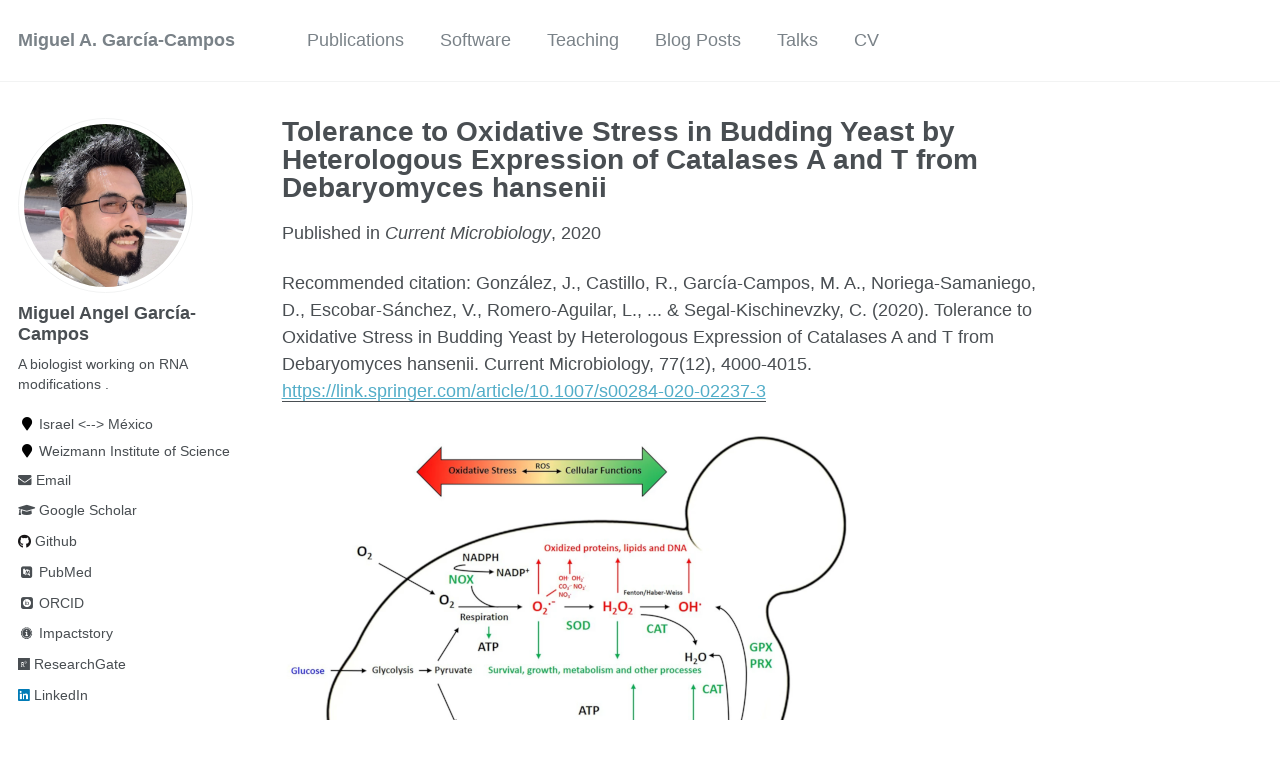

--- FILE ---
content_type: text/html; charset=utf-8
request_url: https://angelcampos.github.io/publication/2020-10-16_ToleranceDhansenii
body_size: 4521
content:
<!doctype html><html lang="en" class="no-js"><head><meta charset="utf-8"> <!-- begin SEO --><title>Tolerance to Oxidative Stress in Budding Yeast by Heterologous Expression of Catalases A and T from Debaryomyces hansenii - Miguel A. García-Campos</title><meta property="og:locale" content="en-US"><meta property="og:site_name" content="Miguel A. García-Campos"><meta property="og:title" content="Tolerance to Oxidative Stress in Budding Yeast by Heterologous Expression of Catalases A and T from Debaryomyces hansenii"><link rel="canonical" href="https://angelcampos.github.io/publication/2020-10-16_ToleranceDhansenii"><meta property="og:url" content="https://angelcampos.github.io/publication/2020-10-16_ToleranceDhansenii"><meta property="og:description" content="In this study we show the recovery and enhancement of the budding yeast’s resistance to oxidative stress by expressing ortholog catalase genes from D. hansenii, a sea yeast. "><meta property="og:type" content="article"><meta property="article:published_time" content="2020-10-16T00:00:00-05:00"> <script type="application/ld+json"> { "@context" : "http://schema.org", "@type" : "Person", "name" : "Miguel Angel García-Campos, PhD", "url" : "https://angelcampos.github.io", "sameAs" : null } </script> <!-- end SEO --><link href="https://angelcampos.github.io/feed.xml" type="application/atom+xml" rel="alternate" title="Miguel A. García-Campos Feed"> <!-- http://t.co/dKP3o1e --><meta name="HandheldFriendly" content="True"><meta name="MobileOptimized" content="320"><meta name="viewport" content="width=device-width, initial-scale=1.0"> <script> document.documentElement.className = document.documentElement.className.replace(/\bno-js\b/g, '') + ' js '; </script> <!-- For all browsers --><link rel="stylesheet" href="https://angelcampos.github.io/assets/css/main.css"><meta http-equiv="cleartype" content="on"> <!-- start custom head snippets --><link rel="apple-touch-icon" sizes="57x57" href="https://angelcampos.github.io/images/apple-touch-icon-57x57.png?v=M44lzPylqQ"><link rel="apple-touch-icon" sizes="60x60" href="https://angelcampos.github.io/images/apple-touch-icon-60x60.png?v=M44lzPylqQ"><link rel="apple-touch-icon" sizes="72x72" href="https://angelcampos.github.io/images/apple-touch-icon-72x72.png?v=M44lzPylqQ"><link rel="apple-touch-icon" sizes="76x76" href="https://angelcampos.github.io/images/apple-touch-icon-76x76.png?v=M44lzPylqQ"><link rel="apple-touch-icon" sizes="114x114" href="https://angelcampos.github.io/images/apple-touch-icon-114x114.png?v=M44lzPylqQ"><link rel="apple-touch-icon" sizes="120x120" href="https://angelcampos.github.io/images/apple-touch-icon-120x120.png?v=M44lzPylqQ"><link rel="apple-touch-icon" sizes="144x144" href="https://angelcampos.github.io/images/apple-touch-icon-144x144.png?v=M44lzPylqQ"><link rel="apple-touch-icon" sizes="152x152" href="https://angelcampos.github.io/images/apple-touch-icon-152x152.png?v=M44lzPylqQ"><link rel="apple-touch-icon" sizes="180x180" href="https://angelcampos.github.io/images/apple-touch-icon-180x180.png?v=M44lzPylqQ"><link rel="icon" type="image/png" href="https://angelcampos.github.io/images/favicon-32x32.png?v=M44lzPylqQ" sizes="32x32"><link rel="icon" type="image/png" href="https://angelcampos.github.io/images/android-chrome-192x192.png?v=M44lzPylqQ" sizes="192x192"><link rel="icon" type="image/png" href="https://angelcampos.github.io/images/favicon-96x96.png?v=M44lzPylqQ" sizes="96x96"><link rel="icon" type="image/png" href="https://angelcampos.github.io/images/favicon-16x16.png?v=M44lzPylqQ" sizes="16x16"><link rel="manifest" href="https://angelcampos.github.io/images/manifest.json?v=M44lzPylqQ"><link rel="mask-icon" href="https://angelcampos.github.io/images/safari-pinned-tab.svg?v=M44lzPylqQ" color="#000000"><link rel="shortcut icon" href="/images/favicon.ico?v=M44lzPylqQ"><meta name="msapplication-TileColor" content="#000000"><meta name="msapplication-TileImage" content="https://angelcampos.github.io/images/mstile-144x144.png?v=M44lzPylqQ"><meta name="msapplication-config" content="https://angelcampos.github.io/images/browserconfig.xml?v=M44lzPylqQ"><meta name="theme-color" content="#ffffff"><link rel="stylesheet" href="https://angelcampos.github.io/assets/css/academicons.css"/> <script type="text/x-mathjax-config"> MathJax.Hub.Config({ TeX: { equationNumbers: { autoNumber: "all" } } }); </script> <script type="text/x-mathjax-config"> MathJax.Hub.Config({ tex2jax: { inlineMath: [ ['$','$'], ["\\(","\\)"] ], processEscapes: true } }); </script> <script src='https://cdnjs.cloudflare.com/ajax/libs/mathjax/2.7.4/latest.js?config=TeX-MML-AM_CHTML' async></script> <!-- end custom head snippets --></head><body> <!--[if lt IE 9]><div class="notice--danger align-center" style="margin: 0;">You are using an <strong>outdated</strong> browser. Please <a href="http://browsehappy.com/">upgrade your browser</a> to improve your experience.</div><![endif]--><div class="masthead"><div class="masthead__inner-wrap"><div class="masthead__menu"><nav id="site-nav" class="greedy-nav"> <button><div class="navicon"></div></button><ul class="visible-links"><li class="masthead__menu-item masthead__menu-item--lg"><a href="https://angelcampos.github.io/">Miguel A. García-Campos</a></li><li class="masthead__menu-item"><a href="https://angelcampos.github.io/publications/">Publications</a></li><li class="masthead__menu-item"><a href="https://angelcampos.github.io/software/">Software</a></li><li class="masthead__menu-item"><a href="https://angelcampos.github.io/teaching/">Teaching</a></li><li class="masthead__menu-item"><a href="https://angelcampos.github.io/year-archive/">Blog Posts</a></li><li class="masthead__menu-item"><a href="https://angelcampos.github.io/talks/">Talks</a></li><li class="masthead__menu-item"><a href="https://angelcampos.github.io/cv/">CV</a></li></ul><ul class="hidden-links hidden"></ul></nav></div></div></div><div id="main" role="main"><div class="sidebar sticky"><div itemscope itemtype="http://schema.org/Person"><div class="author__avatar"> <img src="https://angelcampos.github.io/images/profile.png" class="author__avatar" alt="Miguel Angel García-Campos"></div><div class="author__content"><h3 class="author__name">Miguel Angel García-Campos</h3><p class="author__bio">A biologist working on RNA modifications .</p></div><div class="author__urls-wrapper"> <button class="btn btn--inverse">Follow</button><ul class="author__urls social-icons"><li><i class="fa fa-fw fa-map-marker" aria-hidden="true"></i> Israel <--> México</li><li><i class="fa fa-fw fa-map-marker" aria-hidden="true"></i> Weizmann Institute of Science</li><li><a href="mailto:angel.campos@weizmann.ac.il"><i class="fas fa-envelope" aria-hidden="true"></i> Email</a></li><li><a href="https://scholar.google.com/citations?user=vrCwdE8AAAAJ&hl"><i class="fas fa-graduation-cap"></i> Google Scholar</a></li><li><a href="https://github.com/AngelCampos"><i class="fab fa-github" aria-hidden="true"></i> Github</a></li><li><a href="https://www.ncbi.nlm.nih.gov/myncbi/1RUo_bmgziyglN/bibliography/public/"><i class="ai ai-pubmed-square ai-fw"></i> PubMed</a></li><li><a href="https://orcid.org/0000-0001-5223-8174"><i class="ai ai-orcid-square ai-fw"></i> ORCID</a></li><li><a href="https://profiles.impactstory.org/u/0000-0001-5223-8174"><i class="ai ai-impactstory ai-fw"></i> Impactstory</a></li><li><a href="https://www.researchgate.net/profile/Miguel_Angel_Garcia-Campos"><i class="fab fa-researchgate" aria-hidden="true"></i> ResearchGate</a></li><li><a href="https://www.linkedin.com/in/garciacamposma"><i class="fab fa-linkedin" aria-hidden="true"></i> LinkedIn</a></li><li><a href="https://twitter.com/GarciaCamposM"><i class="fab fa-twitter-square" aria-hidden="true"></i> Twitter</a></li><li><a href="https://instagram.com/garciacampos_m"><i class="fab fa-instagram" aria-hidden="true"></i> Instagram</a></li><li><a href="https://www.youtube.com/channel/UCmH9dPO12LLslyp64m7TrKA"><i class="fab fa-youtube" aria-hidden="true"></i> YouTube</a></li></ul></div></div></div><article class="page" itemscope itemtype="http://schema.org/CreativeWork"><meta itemprop="headline" content="Tolerance to Oxidative Stress in Budding Yeast by Heterologous Expression of Catalases A and T from Debaryomyces hansenii"><meta itemprop="description" content="In this study we show the recovery and enhancement of the budding yeast’s resistance to oxidative stress by expressing ortholog catalase genes from D. hansenii, a sea yeast. "><meta itemprop="datePublished" content="October 16, 2020"><div class="page__inner-wrap"><header><h1 class="page__title" itemprop="headline">Tolerance to Oxidative Stress in Budding Yeast by Heterologous Expression of Catalases A and T from Debaryomyces hansenii</h1><p>Published in <i>Current Microbiology</i>, 2020</p><p>Recommended citation: González, J., Castillo, R., García-Campos, M. A., Noriega-Samaniego, D., Escobar-Sánchez, V., Romero-Aguilar, L., ... & Segal-Kischinevzky, C. (2020). Tolerance to Oxidative Stress in Budding Yeast by Heterologous Expression of Catalases A and T from Debaryomyces hansenii. Current Microbiology, 77(12), 4000-4015. <a href="https://link.springer.com/article/10.1007/s00284-020-02237-3"><u>https://link.springer.com/article/10.1007/s00284-020-02237-3</u></a></p></header><section class="page__content" itemprop="text"><p><img src="/images/publications_figs/yeastROS.png" alt="" /></p><h1 id="abstract">Abstract</h1><p>The function of catalases A and T from the budding yeast Saccharomyces cerevisiae (ScCta1 and ScCtt1) is to decompose hydrogen peroxide (H2O2) to mitigate oxidative stress. Catalase orthologs are widely found in yeast, suggesting that scavenging H2O2 is crucial to avoid the oxidative damage caused by reactive oxygen species (ROS). However, the function of catalase orthologs has not yet been experimentally characterized in vivo. Here, we heterologously expressed Debaryomyces hansenii DhCTA1 and DhCTT1 genes, encoding ScCta1 and ScCtt1 orthologs, respectively, in a S. cerevisiae acatalasemic strain (cta1Δ ctt1Δ). We performed a physiological analysis evaluating growth, catalase activity, and H2O2 tolerance of the strains grown with glucose or ethanol as carbon source, as well as under NaCl stress. We found that both genes complement the catalase function in S. cerevisiae. Particularly, the strain harboring DhCTT1 showed improved growth when ethanol was used as carbon source both in the absence or presence of salt stress. This phenotype is attributed to the high catalase activity of DhCtt1 detected at the exponential growth phase, which prevents intracellular ROS accumulation and confers oxidative stress resistance.</p><dl> <script type="text/javascript" src="https://d1bxh8uas1mnw7.cloudfront.net/assets/embed.js"></script><div data-badge-details="right" data-badge-type="medium-donut" data-doi="https://doi.org/10.1007/s00284-020-02237-3" class="altmetric-embed"></div></dl><dl> <script type="text/javascript" src="//cdn.plu.mx/widget-details.js"></script> <a href="https://plu.mx/plum/a/?doi=10.1007%2Fs00284-020-02237-3" class="plumx-details plum-bigben-theme" data-site="plum" data-hide-when-empty="true">Tolerance to Oxidative Stress in Budding Yeast by Heterologous Expression of Catalases A and T from Debaryomyces hansenii</a></dl></section><footer class="page__meta"></footer><section class="page__share"><h4 class="page__share-title">Share on</h4><a href="https://twitter.com/intent/tweet?text=https://angelcampos.github.io/publication/2020-10-16_ToleranceDhansenii" class="btn btn--twitter" title="Share on Twitter"><i class="fab fa-twitter" aria-hidden="true"></i><span> Twitter</span></a> <a href="https://www.facebook.com/sharer/sharer.php?u=https://angelcampos.github.io/publication/2020-10-16_ToleranceDhansenii" class="btn btn--facebook" title="Share on Facebook"><i class="fab fa-facebook" aria-hidden="true"></i><span> Facebook</span></a> <a href="https://www.linkedin.com/shareArticle?mini=true&url=https://angelcampos.github.io/publication/2020-10-16_ToleranceDhansenii" class="btn btn--linkedin" title="Share on LinkedIn"><i class="fab fa-linkedin" aria-hidden="true"></i><span> LinkedIn</span></a></section><nav class="pagination"> <a href="https://angelcampos.github.io/publication/2019-06-27_DecipherM6A_Cell" class="pagination--pager" title="Deciphering the “m6A Code” via Antibody-Independent Quantitative Profiling ">Previous</a> <a href="https://angelcampos.github.io/publication/2021-09-03_m6ASeq_V2" class="pagination--pager" title="Multiplexed profiling facilitates robust m6A quantification at site, gene and sample resolution ">Next</a></nav></div><div class="page__comments"><h4 class="page__comments-title">Leave a Comment</h4><section id="disqus_thread"></section></div></article></div><div class="page__footer"><footer> <!-- start custom footer snippets --> <a href="/sitemap/">Sitemap</a> <!-- end custom footer snippets --><div class="page__footer-follow"><ul class="social-icons"><li><strong>Follow:</strong></li><li><a href="http://github.com/AngelCampos"><i class="fab fa-github" aria-hidden="true"></i> GitHub</a></li><li><a href="https://angelcampos.github.io/feed.xml"><i class="fa fa-fw fa-rss-square" aria-hidden="true"></i> Feed</a></li></ul></div><div class="page__footer-copyright">&copy; 2024 Miguel Angel García-Campos, PhD. Powered by <a href="http://jekyllrb.com" rel="nofollow">Jekyll</a> &amp; <a href="https://github.com/academicpages/academicpages.github.io">AcademicPages</a>, a fork of <a href="https://mademistakes.com/work/minimal-mistakes-jekyll-theme/" rel="nofollow">Minimal Mistakes</a>.</div></footer></div><script src="https://angelcampos.github.io/assets/js/main.min.js"></script> <!-- Default Statcounter code for Miguel Garcia's academic profile https://angelcampos.github.io/ --> <script type="text/javascript"> var sc_project=12046006; var sc_invisible=1; var sc_security="4ae417c4"; var sc_https=1; </script> <script type="text/javascript" src="https://www.statcounter.com/counter/counter.js" async></script> <noscript><div class="statcounter"><a title="Web Analytics" href="https://statcounter.com/" target="_blank"><img class="statcounter" src="https://c.statcounter.com/12046006/0/4ae417c4/1/" alt="Web Analytics"></a></div></noscript> <!-- End of Statcounter Code --> <script type="text/javascript"> /* * * CONFIGURATION VARIABLES: EDIT BEFORE PASTING INTO YOUR WEBPAGE * * */ var disqus_shortname = 'angelcampos-github-io'; /* * * DON'T EDIT BELOW THIS LINE * * */ (function() { var dsq = document.createElement('script'); dsq.type = 'text/javascript'; dsq.async = true; dsq.src = '//' + disqus_shortname + '.disqus.com/embed.js'; (document.getElementsByTagName('head')[0] || document.getElementsByTagName('body')[0]).appendChild(dsq); })(); /* * * DON'T EDIT BELOW THIS LINE * * */ (function () { var s = document.createElement('script'); s.async = true; s.type = 'text/javascript'; s.src = '//' + disqus_shortname + '.disqus.com/count.js'; (document.getElementsByTagName('HEAD')[0] || document.getElementsByTagName('BODY')[0]).appendChild(s); }()); </script> <noscript>Please enable JavaScript to view the <a href="http://disqus.com/?ref_noscript">comments powered by Disqus.</a></noscript></body></html>
